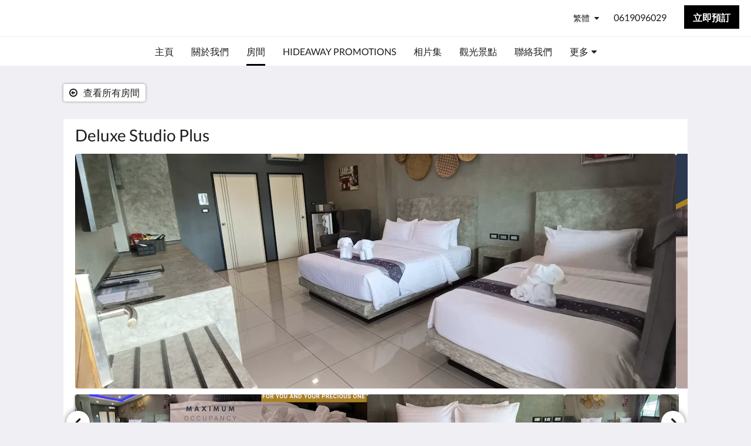

--- FILE ---
content_type: text/html
request_url: https://www.hideawaybanchang.com/tw/rooms/deluxe-studio-plus.html
body_size: 12001
content:
<!doctype html><html lang="tw" class="no-js"><head prefix="og: http://ogp.me/ns#"><meta charset="utf-8"><meta http-equiv="X-UA-Compatible" content="IE=edge"><meta name="viewport" content="width=device-width, initial-scale=1, maximum-scale=5"><link rel="icon" type="image/x-icon" href="//webbox-assets.siteminder.com/assets/images/favicon-home.ico"><title>Deluxe Studio Plus | Hideaway Resort - Ban Chang</title><link rel="canonical" href="https://www.hideawaybanchang.com/tw/rooms/deluxe-studio-plus.html"><link rel="alternate" hreflang="tw" href="https://www.hideawaybanchang.com/tw/rooms/deluxe-studio-plus.html"><link rel="alternate" hreflang="en" href="https://www.hideawaybanchang.com/rooms/deluxe-studio-plus.html"><link rel="alternate" hreflang="th" href="https://www.hideawaybanchang.com/th/rooms/deluxe-studio-plus.html"><meta name="robots" content="index, follow"><meta name="author" content="Hideaway Resort - Ban Chang"><meta name="description" content=""><meta property="og:title" content="Rooms"><meta property="og:type" content="website"><meta name="og:description" content=""><meta name="og:site_name" content="www.hideawaybanchang.com"><meta name="og:locale" content="tw"><meta property="og:locale:alternate" content="en"><meta property="og:locale:alternate" content="th"><meta property="og:url" content="https://www.hideawaybanchang.com/tw/rooms/deluxe-studio-plus.html"><meta property="og:image" content=""><meta name="google-site-verification" content="G-ZXD8CMVWFY"><link rel="stylesheet" href="//webbox-assets.siteminder.com/assets/themes/css/themeAllycolorPalette1-fc1799fbb708f233ff7428a4e7cf177a.css"><script defer>window.smcv=window.smcv||{},window.smcv.fireWhenReady=function(n,e){var r,c=0,i=setInterval(function(){try{20===++c&&(console.warn(n+" failed indefinitely. "),clearInterval(i)),r=n.split(".").reduce(function(n,e){return n[e]},window)}catch(e){console.info("retrying..."+c+" "+n)}void 0!==r&&(e(),clearInterval(i))},500)};</script><script>
    window.propertyId= "458c0364-38b3-438c-97bc-4b8acf54a143";
</script><script>(function(w,d,s,l,i){w[l]=w[l]||[];w[l].push({'gtm.start':
            new Date().getTime(),event:'gtm.js'});var f=d.getElementsByTagName(s)[0],
        j=d.createElement(s),dl=l!='dataLayer'?'&l='+l:'';j.async=true;j.src=
        'https://www.googletagmanager.com/gtm.js?id='+i+dl;f.parentNode.insertBefore(j,f);
    })(window,document,'script','dataLayer','GTM-WD6VSBF');</script><link rel="stylesheet" type="text/css" href="//cdn.jsdelivr.net/npm/swiper@4.0.7/dist/css/swiper.min.css"><link rel="stylesheet" type="text/css" href="//cdn.jsdelivr.net/npm/photoswipe@4.1.2/dist/photoswipe.css"><link rel="stylesheet" type="text/css" href="//cdn.jsdelivr.net/npm/photoswipe@4.1.2/dist/default-skin/default-skin.css"><link rel="stylesheet" href="https://unpkg.com/leaflet@1.3.1/dist/leaflet.css" integrity="sha512-Rksm5RenBEKSKFjgI3a41vrjkw4EVPlJ3+OiI65vTjIdo9brlAacEuKOiQ5OFh7cOI1bkDwLqdLw3Zg0cRJAAQ==" crossorigin=""><script src="https://unpkg.com/leaflet@1.3.1/dist/leaflet.js" integrity="sha512-/Nsx9X4HebavoBvEBuyp3I7od5tA0UzAxs+j83KgC8PU0kgB4XiK4Lfe4y4cgBtaRJQEIFCW+oC506aPT2L1zw==" crossorigin="" async></script><script type="application/ld+json">{"@context": "http://schema.org","@type": ["HotelRoom", "Product"],"name": "Deluxe Studio Plus","url": "https://www.hideawaybanchang.com/tw/rooms/deluxe-studio-plus.html","description": "Located on the Ground Floor And&nbsp;2nd floor.Our Standard Secondary Room Category Offers Plenty of Modern Loft&nbsp;Living within a Chic Combination of Artisan Concrete and Locally Sourced Natural Basketry Décor making for a Unique and Modern setting. A King Size Bed, a Single Bed,&nbsp;Working Station with Sufficient Power Outlets, Outdoor Wash-up Area, Rain Shower and Complete Bathroom and Room Amenities provide a Cool and Relaxing Atmosphere to help you settle in and Enjoy all the Creative Details.1 Queen&nbsp;Bed, With One Single Bed131.2-sq-foot soundproofed room, furnished balcony.&nbsp;Internet&nbsp;- Free WiFiEntertainment&nbsp;- 50-inch LED TV, cable channels.Food &amp; Drink&nbsp;- Refrigerator, minibar, electric kettle, and 24-hour room serviceSleep&nbsp;- Premium bedding and blackout drapes/curtainsBathroom&nbsp;-&nbsp; Separate shower, bathrobes, and slippers available on request.Practical&nbsp;- Modern-Comfortable Armchair, Safety box, and desk; free cribs/baby cot&nbsp;available on requestComfort&nbsp;- Air conditioning and daily housekeepingAccessibility&nbsp;- Public area disability toilet, Wheelchair accessible.Non-Smoking in room, Smoking allowed for Balcony And Foyer for inside building only.Connecting/adjoining rooms can be requested, subject to availability","brand": {"@type" : "http://schema.org/Brand","name": "Hideaway Resort - Ban Chang"},"amenityFeature": [{"@type" : "LocationFeatureSpecification", "value": "True", "name": "浴室"},{"@type" : "LocationFeatureSpecification", "value": "True", "name": "寬頻網路存取"},{"@type" : "LocationFeatureSpecification", "value": "True", "name": "每日客房服務"},{"@type" : "LocationFeatureSpecification", "value": "True", "name": "冰箱 - 大型"},{"@type" : "LocationFeatureSpecification", "value": "True", "name": "吹風機"},{"@type" : "LocationFeatureSpecification", "value": "True", "name": "大床"},{"@type" : "LocationFeatureSpecification", "value": "True", "name": "房內保險箱"},{"@type" : "LocationFeatureSpecification", "value": "True", "name": "客房服務"},{"@type" : "LocationFeatureSpecification", "value": "True", "name": "單人床"},{"@type" : "LocationFeatureSpecification", "value": "True", "name": "茶/咖啡機"},{"@type" : "LocationFeatureSpecification", "value": "True", "name": "景觀"},{"@type" : "LocationFeatureSpecification", "value": "True", "name": "無線網路"},{"@type" : "LocationFeatureSpecification", "value": "True", "name": "禁菸"},{"@type" : "LocationFeatureSpecification", "value": "True", "name": "電視"},{"@type" : "LocationFeatureSpecification", "value": "True", "name": "陽台"},{"@type" : "LocationFeatureSpecification", "value": "True", "name": "提供帆布床"}]}</script><script type="application/ld+json">{"@context": "http://schema.org","@type": "Hotel","description": " - ","hasMap": "https://maps.googleapis.com/maps/api/staticmap?zoom=15&center=12.72341180,101.05913270&size=1600x1200&sensor=false&markers=color:blue%7c12.72341180,101.05913270","address": {"@type": "PostalAddress","addressLocality": "Banchang","addressRegion": "Rayong","postalCode": "21130","streetAddress": "104/73, Tessabarn 44 St., Moo 5, Banchang Sub district","addressCountry": "Thailand"},"geo": {"@type": "GeoCoordinates","latitude": 12.72341180,"longitude": 101.05913270},"telephone": "0619096029","url": "https://www.hideawaybanchang.com","name": "Hideaway Resort - Ban Chang","photo": "https://webbox.imgix.net/images/mlkmjeldfylumofm/80fb45f1-bfdb-491a-b082-9148de3e5d9a.jpg","image": "https://webbox.imgix.net/images/mlkmjeldfylumofm/80fb45f1-bfdb-491a-b082-9148de3e5d9a.jpg"}</script></head><body class="no_logo themeAlly colorPalette1 typography1 buttonStyle2 page-room lang-zh-Hant"><header class="navbar navbar-fixed-top navbar-main"><nav class="menu_button"><a href="#" id="menubutton" type="button" class="navbar-toggle" aria-haspopup="true" aria-controls="hamburgerMenu"><span class="sr-only">Toggle navigation</span><span class="icon-bar"></span><span class="icon-bar"></span><span class="icon-bar"></span></a><ul id="hamburgerMenu" role="menu" aria-labelledby="menubutton"><li role="presentation" class="menuitem-language-switcher"><a type="menuitem" class="btn-language-switcher" id="languageSwitcher-b76ec2ddc974484eb546467e3ce5bc7c" aria-haspopup="true" aria-controls="languageMenu-b76ec2ddc974484eb546467e3ce5bc7c"><span aria-labelledby="languageSwitcher-b76ec2ddc974484eb546467e3ce5bc7c" class="pull-left btn-language-switcher_label"><span class="languageCode">繁體</span></span></a><select name="ddlLanguages" id="ddlLanguages-b76ec2ddc974484eb546467e3ce5bc7c" class="languages-native-dropdown" onchange="switchLanguage(this)"><option value="/tw/rooms/deluxe-studio-plus.html" selected>繁體</option><option value="/rooms/deluxe-studio-plus.html">English</option><option value="/th/rooms/deluxe-studio-plus.html">ไทย</option></select><ul id="languageMenu-b76ec2ddc974484eb546467e3ce5bc7c" class="dropdown-menu language-dropdown-menu" aria-labelledby="languageSwitcher"><li class="language-dropdown-menu__item"><a class="language-dropdown-menu__item-link current" hreflang="zh-Hant" href="/tw/rooms/deluxe-studio-plus.html"><span class="language-label">繁體</span></a></li><li class="language-dropdown-menu__item"><a class="language-dropdown-menu__item-link " hreflang="en" href="/rooms/deluxe-studio-plus.html"><span class="language-label">English</span></a></li><li class="language-dropdown-menu__item"><a class="language-dropdown-menu__item-link " hreflang="th" href="/th/rooms/deluxe-studio-plus.html"><span class="language-label">ไทย</span></a></li></ul></li><li role="presentation" class=" "><a role="menuitem" tabindex="0" href="/tw/index.html"><span tabindex="-1">主頁</span></a></li><li role="presentation" class=" "><a role="menuitem" tabindex="0" href="/tw/about-us.html"><span tabindex="-1">關於我們</span></a></li><li role="presentation" class=" active"><a role="menuitem" tabindex="0" href="/tw/rooms.html"><span tabindex="-1">房間</span></a></li><li role="presentation" class=" "><a role="menuitem" tabindex="0" href="/tw/hideaway-promotions.html"><span tabindex="-1">Hideaway Promotions</span></a></li><li role="presentation" class=" "><a role="menuitem" tabindex="0" href="/tw/gallery.html"><span tabindex="-1">相片集</span></a></li><li role="presentation" class="hidden-md "><a role="menuitem" tabindex="0" href="/tw/attractions.html"><span tabindex="-1">觀光景點</span></a></li><li role="presentation" class="hidden-md "><a role="menuitem" tabindex="0" href="/tw/contact-us.html"><span tabindex="-1">聯絡我們</span></a></li><li role="presentation" class="hidden-md hidden-lg "><a role="menuitem" tabindex="0" href="/tw/literature-downloads.html"><span tabindex="-1">Literature Downloads</span></a></li><li role="presentation" class="hidden-md hidden-lg "><a role="menuitem" tabindex="0" href="/tw/terms-and-conditions.html"><span tabindex="-1">Terms and Conditions</span></a></li><li class="more-link visible-md visible-md visible-md visible-lg visible-md visible-lg"><a href="#" role="menuitem" aria-haspopup="true" aria-expanded="false" tabindex="0"><span tabindex="-1"> 更多 <i class="fa fa-caret-down" aria-hidden="true"></i></span></a><ul role="menu" aria-label="更多"><li role="presentation" class="visible-md "><a role="menuitem" tabindex="0" href="/tw/attractions.html"><span tabindex="-1">觀光景點</span></a></li><li role="presentation" class="visible-md "><a role="menuitem" tabindex="0" href="/tw/contact-us.html"><span tabindex="-1">聯絡我們</span></a></li><li role="presentation" class="visible-md visible-lg "><a role="menuitem" tabindex="0" href="/tw/literature-downloads.html"><span tabindex="-1">Literature Downloads</span></a></li><li role="presentation" class="visible-md visible-lg "><a role="menuitem" tabindex="0" href="/tw/terms-and-conditions.html"><span tabindex="-1">Terms and Conditions</span></a></li></ul></li></ul></nav><div class="navbar-right"><div class="dropdown language-switcher-wrapper"><button type="button" class="btn-language-switcher" id="languageSwitcher-c9a8a982204c4aeeb3bff9121c20feb9" data-toggle="dropdown" aria-haspopup="true" aria-controls="languageMenu-c9a8a982204c4aeeb3bff9121c20feb9" tabindex="0"><span tabindex="-1"><span aria-labelledby="languageSwitcher-c9a8a982204c4aeeb3bff9121c20feb9" aria-label="繁體" class="pull-left btn-language-switcher_label"><span class="languageCode">繁體</span></span></span></button><select name="ddlLanguages" id="ddlLanguages-c9a8a982204c4aeeb3bff9121c20feb9" class="languages-native-dropdown" onchange="switchLanguage(this)"><option value="/tw/rooms/deluxe-studio-plus.html" selected>繁體</option><option value="/rooms/deluxe-studio-plus.html">English</option><option value="/th/rooms/deluxe-studio-plus.html">ไทย</option></select><ul id="languageMenu-c9a8a982204c4aeeb3bff9121c20feb9" class="dropdown-menu language-dropdown-menu" aria-labelledby="languageSwitcher"><li class="language-dropdown-menu__item"><a class="language-dropdown-menu__item-link current" hreflang="zh-Hant" href="/tw/rooms/deluxe-studio-plus.html"><span class="language-label">繁體</span></a></li><li class="language-dropdown-menu__item"><a class="language-dropdown-menu__item-link " hreflang="en" href="/rooms/deluxe-studio-plus.html"><span class="language-label">English</span></a></li><li class="language-dropdown-menu__item"><a class="language-dropdown-menu__item-link " hreflang="th" href="/th/rooms/deluxe-studio-plus.html"><span class="language-label">ไทย</span></a></li></ul></div><a href="tel:0619096029" class="btn header-contact--btn visible-xs visible-md" tabindex="0" aria-label="聯絡我們: 0619096029"><span tabindex="-1"><span class="fa fa-phone hidden-lg"></span></span></a><a href="tel:0619096029" class="btn header-contact--link hidden-xs hidden-md" tabindex="0"><span tabindex="-1"> 0619096029 </span></a><div role="dialog" id="contactModal" aria-labelledby="contactModalLabel" aria-modal="true" class="hidden"><div class="modal-header"><button class="close" aria-label="Close" onclick="closeDialog(this)" tabindex="0"><span tabindex="-1"><i class="fa fa-close" aria-hidden="true"></i></span></button><h2 id="contactModalLabel">聯絡我們</h2></div><div class="modal-body"><div class="modal-body_number"><h3 class="modal-body_label">電話號碼 1</h3><a href="tel:0619096029" class="modal-body_link">0619096029</a></div></div></div><form class="booking-button-form text-center" target="_blank" action="https://app-apac.thebookingbutton.com/properties/thehideawayresortbanchangdirect" method="GET" autocomplete="off"><input type="hidden" name="locale" value="zh-TW"><input type="hidden" name="referrer" value="canvas"><button type="submit" class="btn btn-primary navbar-btn navbar-booking-btn " tabindex="0"><span tabindex="-1">立即預訂</span></button></form></div></header><a href="#afterNavAnchor" data-scroll class="skip-link">跳過導航</a><nav class="navbar-links"><ul id="menubar" role="menubar"><li role="presentation" class=" "><a role="menuitem" tabindex="0" href="/tw/index.html"><span tabindex="-1">主頁</span></a></li><li role="presentation" class=" "><a role="menuitem" tabindex="0" href="/tw/about-us.html"><span tabindex="-1">關於我們</span></a></li><li role="presentation" class=" active"><a role="menuitem" tabindex="0" href="/tw/rooms.html"><span tabindex="-1">房間</span></a></li><li role="presentation" class=" "><a role="menuitem" tabindex="0" href="/tw/hideaway-promotions.html"><span tabindex="-1">Hideaway Promotions</span></a></li><li role="presentation" class=" "><a role="menuitem" tabindex="0" href="/tw/gallery.html"><span tabindex="-1">相片集</span></a></li><li role="presentation" class="hidden-md "><a role="menuitem" tabindex="0" href="/tw/attractions.html"><span tabindex="-1">觀光景點</span></a></li><li role="presentation" class="hidden-md "><a role="menuitem" tabindex="0" href="/tw/contact-us.html"><span tabindex="-1">聯絡我們</span></a></li><li role="presentation" class="hidden-md hidden-lg "><a role="menuitem" tabindex="0" href="/tw/literature-downloads.html"><span tabindex="-1">Literature Downloads</span></a></li><li role="presentation" class="hidden-md hidden-lg "><a role="menuitem" tabindex="0" href="/tw/terms-and-conditions.html"><span tabindex="-1">Terms and Conditions</span></a></li><li class="more-link visible-md visible-md visible-md visible-lg visible-md visible-lg"><a href="#" role="menuitem" aria-haspopup="true" aria-expanded="false" tabindex="0"><span tabindex="-1"> 更多 <i class="fa fa-caret-down" aria-hidden="true"></i></span></a><ul role="menu" aria-label="更多"><li role="presentation" class="visible-md "><a role="menuitem" tabindex="0" href="/tw/attractions.html"><span tabindex="-1">觀光景點</span></a></li><li role="presentation" class="visible-md "><a role="menuitem" tabindex="0" href="/tw/contact-us.html"><span tabindex="-1">聯絡我們</span></a></li><li role="presentation" class="visible-md visible-lg "><a role="menuitem" tabindex="0" href="/tw/literature-downloads.html"><span tabindex="-1">Literature Downloads</span></a></li><li role="presentation" class="visible-md visible-lg "><a role="menuitem" tabindex="0" href="/tw/terms-and-conditions.html"><span tabindex="-1">Terms and Conditions</span></a></li></ul></li></ul></nav><div id="afterNavAnchor" class="skip-to" tabindex="-1"></div><main><div id="content"><article class="standard-page room-types-page"><header class="header"><h1 class="page-header"><span class="page-header_title">Deluxe Studio Plus</span><a href="/tw/rooms.html" class="backlink"><i class="fa fa-angle-left visible-xs" aria-label="查看所有房間"></i><i class="fa fa-arrow-circle-o-left hidden-xs" aria-hidden="true"></i><span class="hidden-xs">查看所有房間</span></a></h1></header><div class="container container--white"><section class="full-width"><span class="vh visible-xs">以下是浮動切換檢視。請向左或向右滑動，或點擊「下一個」和「上一個」按鈕，即可查看影像。</span><span class="vh hidden-xs">以下是浮動切換檢視。請點擊「下一個」和「上一個」按鈕，即可查看影像。</span><a href="#afterGalleryAnchor" data-scroll class="skip-link">跳過相片集</a><div class="thumbsGallery"><div class="swiper-controls"><button class="swiper-button-prev" aria-label="上一個" tabindex="0"><i class="fa fa-chevron-left" aria-hidden="true" tabindex="-1"></i></button><button class="swiper-button-next" aria-label="下一個" tabindex="0"><i class="fa fa-chevron-right" aria-hidden="true" tabindex="-1"></i></button></div><div class="swiper-container gallery-top"><ul class="swiper-wrapper"><li class="swiper-slide"><a title="click to zoom-in" href="//webbox.imgix.net/images/mlkmjeldfylumofm/80fb45f1-bfdb-491a-b082-9148de3e5d9a.jpg?auto=format,compress&amp;fit=crop&amp;crop=entropy" data-meta="//webbox.imgix.net/images/mlkmjeldfylumofm/80fb45f1-bfdb-491a-b082-9148de3e5d9a.jpg?fm=json"><picture class="card-image card-image--room"><source media="(max-width: 425px)" data-srcset="//webbox.imgix.net/images/mlkmjeldfylumofm/80fb45f1-bfdb-491a-b082-9148de3e5d9a.jpg?auto=format,compress&amp;fit=crop&amp;crop=entropy&amp;w=385&amp;h=218&amp;q=55 1x, //webbox.imgix.net/images/mlkmjeldfylumofm/80fb45f1-bfdb-491a-b082-9148de3e5d9a.jpg?auto=format,compress&amp;fit=crop&amp;crop=entropy&amp;w=385&amp;h=218&amp;dpr=2&amp;q=20 2x"><source media="(min-width: 426px) and (max-width:767px)" data-srcset="//webbox.imgix.net/images/mlkmjeldfylumofm/80fb45f1-bfdb-491a-b082-9148de3e5d9a.jpg?auto=format,compress&amp;fit=crop&amp;crop=entropy&amp;w=712&amp;h=420&amp;q=55 1x, //webbox.imgix.net/images/mlkmjeldfylumofm/80fb45f1-bfdb-491a-b082-9148de3e5d9a.jpg?auto=format,compress&amp;fit=crop&amp;crop=entropy&amp;w=712&amp;h=420&amp;dpr=2&amp;q=20 2x"><source media="(min-width: 768px)" data-srcset="//webbox.imgix.net/images/mlkmjeldfylumofm/80fb45f1-bfdb-491a-b082-9148de3e5d9a.jpg?auto=format,compress&amp;fit=crop&amp;crop=entropy&amp;w=1024&amp;h=400&amp;q=55 1x, //webbox.imgix.net/images/mlkmjeldfylumofm/80fb45f1-bfdb-491a-b082-9148de3e5d9a.jpg?auto=format,compress&amp;fit=crop&amp;crop=entropy&amp;w=1024&amp;h=400&amp;dpr=2&amp;q=20 2x"><img src="[data-uri]" class="lazyload full-width" alt=""></picture></a></li><li class="swiper-slide"><a title="click to zoom-in" href="//webbox.imgix.net/images/mlkmjeldfylumofm/98a89d76-c02e-48b9-91f4-772f5ddbff67.jpg?auto=format,compress&amp;fit=crop&amp;crop=entropy" data-meta="//webbox.imgix.net/images/mlkmjeldfylumofm/98a89d76-c02e-48b9-91f4-772f5ddbff67.jpg?fm=json"><picture class="card-image card-image--room"><source media="(max-width: 425px)" data-srcset="//webbox.imgix.net/images/mlkmjeldfylumofm/98a89d76-c02e-48b9-91f4-772f5ddbff67.jpg?auto=format,compress&amp;fit=crop&amp;crop=entropy&amp;w=385&amp;h=218&amp;q=55 1x, //webbox.imgix.net/images/mlkmjeldfylumofm/98a89d76-c02e-48b9-91f4-772f5ddbff67.jpg?auto=format,compress&amp;fit=crop&amp;crop=entropy&amp;w=385&amp;h=218&amp;dpr=2&amp;q=20 2x"><source media="(min-width: 426px) and (max-width:767px)" data-srcset="//webbox.imgix.net/images/mlkmjeldfylumofm/98a89d76-c02e-48b9-91f4-772f5ddbff67.jpg?auto=format,compress&amp;fit=crop&amp;crop=entropy&amp;w=712&amp;h=420&amp;q=55 1x, //webbox.imgix.net/images/mlkmjeldfylumofm/98a89d76-c02e-48b9-91f4-772f5ddbff67.jpg?auto=format,compress&amp;fit=crop&amp;crop=entropy&amp;w=712&amp;h=420&amp;dpr=2&amp;q=20 2x"><source media="(min-width: 768px)" data-srcset="//webbox.imgix.net/images/mlkmjeldfylumofm/98a89d76-c02e-48b9-91f4-772f5ddbff67.jpg?auto=format,compress&amp;fit=crop&amp;crop=entropy&amp;w=1024&amp;h=400&amp;q=55 1x, //webbox.imgix.net/images/mlkmjeldfylumofm/98a89d76-c02e-48b9-91f4-772f5ddbff67.jpg?auto=format,compress&amp;fit=crop&amp;crop=entropy&amp;w=1024&amp;h=400&amp;dpr=2&amp;q=20 2x"><img src="[data-uri]" class="lazyload full-width" alt=""></picture></a></li><li class="swiper-slide"><a title="click to zoom-in" href="//webbox.imgix.net/images/mlkmjeldfylumofm/61aadecf-93d8-4ee7-a6db-8eb0c87375fa.jpg?auto=format,compress&amp;fit=crop&amp;crop=entropy" data-meta="//webbox.imgix.net/images/mlkmjeldfylumofm/61aadecf-93d8-4ee7-a6db-8eb0c87375fa.jpg?fm=json"><picture class="card-image card-image--room"><source media="(max-width: 425px)" data-srcset="//webbox.imgix.net/images/mlkmjeldfylumofm/61aadecf-93d8-4ee7-a6db-8eb0c87375fa.jpg?auto=format,compress&amp;fit=crop&amp;crop=entropy&amp;w=385&amp;h=218&amp;q=55 1x, //webbox.imgix.net/images/mlkmjeldfylumofm/61aadecf-93d8-4ee7-a6db-8eb0c87375fa.jpg?auto=format,compress&amp;fit=crop&amp;crop=entropy&amp;w=385&amp;h=218&amp;dpr=2&amp;q=20 2x"><source media="(min-width: 426px) and (max-width:767px)" data-srcset="//webbox.imgix.net/images/mlkmjeldfylumofm/61aadecf-93d8-4ee7-a6db-8eb0c87375fa.jpg?auto=format,compress&amp;fit=crop&amp;crop=entropy&amp;w=712&amp;h=420&amp;q=55 1x, //webbox.imgix.net/images/mlkmjeldfylumofm/61aadecf-93d8-4ee7-a6db-8eb0c87375fa.jpg?auto=format,compress&amp;fit=crop&amp;crop=entropy&amp;w=712&amp;h=420&amp;dpr=2&amp;q=20 2x"><source media="(min-width: 768px)" data-srcset="//webbox.imgix.net/images/mlkmjeldfylumofm/61aadecf-93d8-4ee7-a6db-8eb0c87375fa.jpg?auto=format,compress&amp;fit=crop&amp;crop=entropy&amp;w=1024&amp;h=400&amp;q=55 1x, //webbox.imgix.net/images/mlkmjeldfylumofm/61aadecf-93d8-4ee7-a6db-8eb0c87375fa.jpg?auto=format,compress&amp;fit=crop&amp;crop=entropy&amp;w=1024&amp;h=400&amp;dpr=2&amp;q=20 2x"><img src="[data-uri]" class="lazyload full-width" alt=""></picture></a></li><li class="swiper-slide"><a title="click to zoom-in" href="//webbox.imgix.net/images/mlkmjeldfylumofm/b433c926-e1c0-459b-b184-3130058a49e7.jpg?auto=format,compress&amp;fit=crop&amp;crop=entropy" data-meta="//webbox.imgix.net/images/mlkmjeldfylumofm/b433c926-e1c0-459b-b184-3130058a49e7.jpg?fm=json"><picture class="card-image card-image--room"><source media="(max-width: 425px)" data-srcset="//webbox.imgix.net/images/mlkmjeldfylumofm/b433c926-e1c0-459b-b184-3130058a49e7.jpg?auto=format,compress&amp;fit=crop&amp;crop=entropy&amp;w=385&amp;h=218&amp;q=55 1x, //webbox.imgix.net/images/mlkmjeldfylumofm/b433c926-e1c0-459b-b184-3130058a49e7.jpg?auto=format,compress&amp;fit=crop&amp;crop=entropy&amp;w=385&amp;h=218&amp;dpr=2&amp;q=20 2x"><source media="(min-width: 426px) and (max-width:767px)" data-srcset="//webbox.imgix.net/images/mlkmjeldfylumofm/b433c926-e1c0-459b-b184-3130058a49e7.jpg?auto=format,compress&amp;fit=crop&amp;crop=entropy&amp;w=712&amp;h=420&amp;q=55 1x, //webbox.imgix.net/images/mlkmjeldfylumofm/b433c926-e1c0-459b-b184-3130058a49e7.jpg?auto=format,compress&amp;fit=crop&amp;crop=entropy&amp;w=712&amp;h=420&amp;dpr=2&amp;q=20 2x"><source media="(min-width: 768px)" data-srcset="//webbox.imgix.net/images/mlkmjeldfylumofm/b433c926-e1c0-459b-b184-3130058a49e7.jpg?auto=format,compress&amp;fit=crop&amp;crop=entropy&amp;w=1024&amp;h=400&amp;q=55 1x, //webbox.imgix.net/images/mlkmjeldfylumofm/b433c926-e1c0-459b-b184-3130058a49e7.jpg?auto=format,compress&amp;fit=crop&amp;crop=entropy&amp;w=1024&amp;h=400&amp;dpr=2&amp;q=20 2x"><img src="[data-uri]" class="lazyload full-width" alt=""></picture></a></li><li class="swiper-slide"><a title="click to zoom-in" href="//webbox.imgix.net/images/mlkmjeldfylumofm/62eae3dc-dd68-4abb-9625-f610833409bd.jpg?auto=format,compress&amp;fit=crop&amp;crop=entropy" data-meta="//webbox.imgix.net/images/mlkmjeldfylumofm/62eae3dc-dd68-4abb-9625-f610833409bd.jpg?fm=json"><picture class="card-image card-image--room"><source media="(max-width: 425px)" data-srcset="//webbox.imgix.net/images/mlkmjeldfylumofm/62eae3dc-dd68-4abb-9625-f610833409bd.jpg?auto=format,compress&amp;fit=crop&amp;crop=entropy&amp;w=385&amp;h=218&amp;q=55 1x, //webbox.imgix.net/images/mlkmjeldfylumofm/62eae3dc-dd68-4abb-9625-f610833409bd.jpg?auto=format,compress&amp;fit=crop&amp;crop=entropy&amp;w=385&amp;h=218&amp;dpr=2&amp;q=20 2x"><source media="(min-width: 426px) and (max-width:767px)" data-srcset="//webbox.imgix.net/images/mlkmjeldfylumofm/62eae3dc-dd68-4abb-9625-f610833409bd.jpg?auto=format,compress&amp;fit=crop&amp;crop=entropy&amp;w=712&amp;h=420&amp;q=55 1x, //webbox.imgix.net/images/mlkmjeldfylumofm/62eae3dc-dd68-4abb-9625-f610833409bd.jpg?auto=format,compress&amp;fit=crop&amp;crop=entropy&amp;w=712&amp;h=420&amp;dpr=2&amp;q=20 2x"><source media="(min-width: 768px)" data-srcset="//webbox.imgix.net/images/mlkmjeldfylumofm/62eae3dc-dd68-4abb-9625-f610833409bd.jpg?auto=format,compress&amp;fit=crop&amp;crop=entropy&amp;w=1024&amp;h=400&amp;q=55 1x, //webbox.imgix.net/images/mlkmjeldfylumofm/62eae3dc-dd68-4abb-9625-f610833409bd.jpg?auto=format,compress&amp;fit=crop&amp;crop=entropy&amp;w=1024&amp;h=400&amp;dpr=2&amp;q=20 2x"><img src="[data-uri]" class="lazyload full-width" alt=""></picture></a></li></ul></div><div class="swiper-container gallery-thumbs"><ul class="swiper-wrapper"><li class="swiper-slide "><a title="click to zoom-in" href="//webbox.imgix.net/images/mlkmjeldfylumofm/80fb45f1-bfdb-491a-b082-9148de3e5d9a.jpg?auto=format,compress&amp;fit=crop&amp;crop=entropy" data-meta="//webbox.imgix.net/images/mlkmjeldfylumofm/80fb45f1-bfdb-491a-b082-9148de3e5d9a.jpg?fm=json"><picture class="card-image card-image--room"><source media="(max-width: 767px)" data-srcset="//webbox.imgix.net/images/mlkmjeldfylumofm/80fb45f1-bfdb-491a-b082-9148de3e5d9a.jpg?auto=format,compress&amp;fit=crop&amp;crop=entropy&amp;w=59&amp;h=59&amp;q=55 1x, //webbox.imgix.net/images/mlkmjeldfylumofm/80fb45f1-bfdb-491a-b082-9148de3e5d9a.jpg?auto=format,compress&amp;fit=crop&amp;crop=entropy&amp;w=59&amp;h=59&amp;dpr=2&amp;q=20 2x"><source media="(min-width: 768px) and (max-width:1023px)" data-srcset="//webbox.imgix.net/images/mlkmjeldfylumofm/80fb45f1-bfdb-491a-b082-9148de3e5d9a.jpg?auto=format,compress&amp;fit=crop&amp;crop=entropy&amp;w=120&amp;h=75&amp;q=55 1x, //webbox.imgix.net/images/mlkmjeldfylumofm/80fb45f1-bfdb-491a-b082-9148de3e5d9a.jpg?auto=format,compress&amp;fit=crop&amp;crop=entropy&amp;w=120&amp;h=75&amp;dpr=2&amp;q=20 2x"><source media="(min-width: 1024px)" data-srcset="//webbox.imgix.net/images/mlkmjeldfylumofm/80fb45f1-bfdb-491a-b082-9148de3e5d9a.jpg?auto=format,compress&amp;fit=crop&amp;crop=entropy&amp;w=162&amp;h=100&amp;q=55 1x, //webbox.imgix.net/images/mlkmjeldfylumofm/80fb45f1-bfdb-491a-b082-9148de3e5d9a.jpg?auto=format,compress&amp;fit=crop&amp;crop=entropy&amp;w=162&amp;h=100&amp;dpr=2&amp;q=20 2x"><img src="[data-uri]" class="lazyload" alt=""></picture></a></li><li class="swiper-slide swiper-slide--wide"><a title="click to zoom-in" href="//webbox.imgix.net/images/mlkmjeldfylumofm/98a89d76-c02e-48b9-91f4-772f5ddbff67.jpg?auto=format,compress&amp;fit=crop&amp;crop=entropy" data-meta="//webbox.imgix.net/images/mlkmjeldfylumofm/98a89d76-c02e-48b9-91f4-772f5ddbff67.jpg?fm=json"><picture class="card-image card-image--room"><source media="(max-width: 767px)" data-srcset="//webbox.imgix.net/images/mlkmjeldfylumofm/98a89d76-c02e-48b9-91f4-772f5ddbff67.jpg?auto=format,compress&amp;fit=crop&amp;crop=entropy&amp;w=59&amp;h=59&amp;q=55 1x, //webbox.imgix.net/images/mlkmjeldfylumofm/98a89d76-c02e-48b9-91f4-772f5ddbff67.jpg?auto=format,compress&amp;fit=crop&amp;crop=entropy&amp;w=59&amp;h=59&amp;dpr=2&amp;q=20 2x"><source media="(min-width: 768px) and (max-width:1023px)" data-srcset="//webbox.imgix.net/images/mlkmjeldfylumofm/98a89d76-c02e-48b9-91f4-772f5ddbff67.jpg?auto=format,compress&amp;fit=crop&amp;crop=entropy&amp;w=200&amp;h=75&amp;q=55 1x, //webbox.imgix.net/images/mlkmjeldfylumofm/98a89d76-c02e-48b9-91f4-772f5ddbff67.jpg?auto=format,compress&amp;fit=crop&amp;crop=entropy&amp;w=200&amp;h=75&amp;dpr=2&amp;q=20 2x"><source media="(min-width: 1024px)" data-srcset="//webbox.imgix.net/images/mlkmjeldfylumofm/98a89d76-c02e-48b9-91f4-772f5ddbff67.jpg?auto=format,compress&amp;fit=crop&amp;crop=entropy&amp;w=336&amp;h=100&amp;q=55 1x, //webbox.imgix.net/images/mlkmjeldfylumofm/98a89d76-c02e-48b9-91f4-772f5ddbff67.jpg?auto=format,compress&amp;fit=crop&amp;crop=entropy&amp;w=336&amp;h=100&amp;dpr=2&amp;q=20 2x"><img src="[data-uri]" class="lazyload" alt=""></picture></a></li><li class="swiper-slide swiper-slide--wide"><a title="click to zoom-in" href="//webbox.imgix.net/images/mlkmjeldfylumofm/61aadecf-93d8-4ee7-a6db-8eb0c87375fa.jpg?auto=format,compress&amp;fit=crop&amp;crop=entropy" data-meta="//webbox.imgix.net/images/mlkmjeldfylumofm/61aadecf-93d8-4ee7-a6db-8eb0c87375fa.jpg?fm=json"><picture class="card-image card-image--room"><source media="(max-width: 767px)" data-srcset="//webbox.imgix.net/images/mlkmjeldfylumofm/61aadecf-93d8-4ee7-a6db-8eb0c87375fa.jpg?auto=format,compress&amp;fit=crop&amp;crop=entropy&amp;w=59&amp;h=59&amp;q=55 1x, //webbox.imgix.net/images/mlkmjeldfylumofm/61aadecf-93d8-4ee7-a6db-8eb0c87375fa.jpg?auto=format,compress&amp;fit=crop&amp;crop=entropy&amp;w=59&amp;h=59&amp;dpr=2&amp;q=20 2x"><source media="(min-width: 768px) and (max-width:1023px)" data-srcset="//webbox.imgix.net/images/mlkmjeldfylumofm/61aadecf-93d8-4ee7-a6db-8eb0c87375fa.jpg?auto=format,compress&amp;fit=crop&amp;crop=entropy&amp;w=200&amp;h=75&amp;q=55 1x, //webbox.imgix.net/images/mlkmjeldfylumofm/61aadecf-93d8-4ee7-a6db-8eb0c87375fa.jpg?auto=format,compress&amp;fit=crop&amp;crop=entropy&amp;w=200&amp;h=75&amp;dpr=2&amp;q=20 2x"><source media="(min-width: 1024px)" data-srcset="//webbox.imgix.net/images/mlkmjeldfylumofm/61aadecf-93d8-4ee7-a6db-8eb0c87375fa.jpg?auto=format,compress&amp;fit=crop&amp;crop=entropy&amp;w=336&amp;h=100&amp;q=55 1x, //webbox.imgix.net/images/mlkmjeldfylumofm/61aadecf-93d8-4ee7-a6db-8eb0c87375fa.jpg?auto=format,compress&amp;fit=crop&amp;crop=entropy&amp;w=336&amp;h=100&amp;dpr=2&amp;q=20 2x"><img src="[data-uri]" class="lazyload" alt=""></picture></a></li><li class="swiper-slide "><a title="click to zoom-in" href="//webbox.imgix.net/images/mlkmjeldfylumofm/b433c926-e1c0-459b-b184-3130058a49e7.jpg?auto=format,compress&amp;fit=crop&amp;crop=entropy" data-meta="//webbox.imgix.net/images/mlkmjeldfylumofm/b433c926-e1c0-459b-b184-3130058a49e7.jpg?fm=json"><picture class="card-image card-image--room"><source media="(max-width: 767px)" data-srcset="//webbox.imgix.net/images/mlkmjeldfylumofm/b433c926-e1c0-459b-b184-3130058a49e7.jpg?auto=format,compress&amp;fit=crop&amp;crop=entropy&amp;w=59&amp;h=59&amp;q=55 1x, //webbox.imgix.net/images/mlkmjeldfylumofm/b433c926-e1c0-459b-b184-3130058a49e7.jpg?auto=format,compress&amp;fit=crop&amp;crop=entropy&amp;w=59&amp;h=59&amp;dpr=2&amp;q=20 2x"><source media="(min-width: 768px) and (max-width:1023px)" data-srcset="//webbox.imgix.net/images/mlkmjeldfylumofm/b433c926-e1c0-459b-b184-3130058a49e7.jpg?auto=format,compress&amp;fit=crop&amp;crop=entropy&amp;w=120&amp;h=75&amp;q=55 1x, //webbox.imgix.net/images/mlkmjeldfylumofm/b433c926-e1c0-459b-b184-3130058a49e7.jpg?auto=format,compress&amp;fit=crop&amp;crop=entropy&amp;w=120&amp;h=75&amp;dpr=2&amp;q=20 2x"><source media="(min-width: 1024px)" data-srcset="//webbox.imgix.net/images/mlkmjeldfylumofm/b433c926-e1c0-459b-b184-3130058a49e7.jpg?auto=format,compress&amp;fit=crop&amp;crop=entropy&amp;w=162&amp;h=100&amp;q=55 1x, //webbox.imgix.net/images/mlkmjeldfylumofm/b433c926-e1c0-459b-b184-3130058a49e7.jpg?auto=format,compress&amp;fit=crop&amp;crop=entropy&amp;w=162&amp;h=100&amp;dpr=2&amp;q=20 2x"><img src="[data-uri]" class="lazyload" alt=""></picture></a></li><li class="swiper-slide "><a title="click to zoom-in" href="//webbox.imgix.net/images/mlkmjeldfylumofm/62eae3dc-dd68-4abb-9625-f610833409bd.jpg?auto=format,compress&amp;fit=crop&amp;crop=entropy" data-meta="//webbox.imgix.net/images/mlkmjeldfylumofm/62eae3dc-dd68-4abb-9625-f610833409bd.jpg?fm=json"><picture class="card-image card-image--room"><source media="(max-width: 767px)" data-srcset="//webbox.imgix.net/images/mlkmjeldfylumofm/62eae3dc-dd68-4abb-9625-f610833409bd.jpg?auto=format,compress&amp;fit=crop&amp;crop=entropy&amp;w=59&amp;h=59&amp;q=55 1x, //webbox.imgix.net/images/mlkmjeldfylumofm/62eae3dc-dd68-4abb-9625-f610833409bd.jpg?auto=format,compress&amp;fit=crop&amp;crop=entropy&amp;w=59&amp;h=59&amp;dpr=2&amp;q=20 2x"><source media="(min-width: 768px) and (max-width:1023px)" data-srcset="//webbox.imgix.net/images/mlkmjeldfylumofm/62eae3dc-dd68-4abb-9625-f610833409bd.jpg?auto=format,compress&amp;fit=crop&amp;crop=entropy&amp;w=120&amp;h=75&amp;q=55 1x, //webbox.imgix.net/images/mlkmjeldfylumofm/62eae3dc-dd68-4abb-9625-f610833409bd.jpg?auto=format,compress&amp;fit=crop&amp;crop=entropy&amp;w=120&amp;h=75&amp;dpr=2&amp;q=20 2x"><source media="(min-width: 1024px)" data-srcset="//webbox.imgix.net/images/mlkmjeldfylumofm/62eae3dc-dd68-4abb-9625-f610833409bd.jpg?auto=format,compress&amp;fit=crop&amp;crop=entropy&amp;w=162&amp;h=100&amp;q=55 1x, //webbox.imgix.net/images/mlkmjeldfylumofm/62eae3dc-dd68-4abb-9625-f610833409bd.jpg?auto=format,compress&amp;fit=crop&amp;crop=entropy&amp;w=162&amp;h=100&amp;dpr=2&amp;q=20 2x"><img src="[data-uri]" class="lazyload" alt=""></picture></a></li></ul></div><div name="afterGalleryAnchor" class="skip-to" tabindex="-1" aria-label="相片集結束"></div></div></section><section id="amenities" class="full-width amenity-panel container"><header class="vh"> 設施 </header><ul class="amenities-list"><li class="amenities-list-item"><i class="amenity-icon amenity-icon-bath" aria-hidden="true"></i><span>浴室</span></li><li class="amenities-list-item"><i class="amenity-icon amenity-icon-broadband_internet_access" aria-hidden="true"></i><span>寬頻網路存取</span></li><li class="amenities-list-item"><i class="amenity-icon amenity-icon-daily_room_service" aria-hidden="true"></i><span>每日客房服務</span></li><li class="amenities-list-item"><i class="amenity-icon amenity-icon-fridge_fullsize" aria-hidden="true"></i><span>冰箱 - 大型</span></li><li class="amenities-list-item"><i class="amenity-icon amenity-icon-hairdryer" aria-hidden="true"></i><span>吹風機</span></li><li class="amenities-list-item"><i class="amenity-icon amenity-icon-king_bed" aria-hidden="true"></i><span>大床</span></li><li class="amenities-list-item"><i class="amenity-icon amenity-icon-room_safe" aria-hidden="true"></i><span>房內保險箱</span></li><li class="amenities-list-item"><i class="amenity-icon amenity-icon-room_service" aria-hidden="true"></i><span>客房服務</span></li><li class="amenities-list-item"><i class="amenity-icon amenity-icon-single_bed" aria-hidden="true"></i><span>單人床</span></li><li class="amenities-list-item"><i class="amenity-icon amenity-icon-tea_coffee_making" aria-hidden="true"></i><span>茶/咖啡機</span></li><li class="amenities-list-item"><i class="amenity-icon amenity-icon-views" aria-hidden="true"></i><span>景觀</span></li><li class="amenities-list-item"><i class="amenity-icon amenity-icon-wireless_internet" aria-hidden="true"></i><span>無線網路</span></li><li class="amenities-list-item"><i class="amenity-icon amenity-icon-non_smoking" aria-hidden="true"></i><span>禁菸</span></li><li class="amenities-list-item"><i class="amenity-icon amenity-icon-television" aria-hidden="true"></i><span>電視</span></li><li class="amenities-list-item"><i class="amenity-icon amenity-icon-balcony" aria-hidden="true"></i><span>陽台</span></li><li class="amenities-list-item"><i class="amenity-icon amenity-icon-cots_available" aria-hidden="true"></i><span>提供帆布床</span></li></ul></section><section class="full-width description"><p>Located on the Ground Floor And&nbsp;2nd floor.</p><p>Our Standard Secondary Room Category Offers Plenty of Modern Loft&nbsp;Living within a Chic Combination of Artisan Concrete and Locally Sourced Natural Basketry Décor making for a Unique and Modern setting. A King Size Bed, a Single Bed,&nbsp;Working Station with Sufficient Power Outlets, Outdoor Wash-up Area, Rain Shower and Complete Bathroom and Room Amenities provide a Cool and Relaxing Atmosphere to help you settle in and Enjoy all the Creative Details.</p><p><strong>1 Queen&nbsp;Bed, With One Single Bed</strong></p><p>131.2-sq-foot soundproofed room, furnished balcony.</p><p>&nbsp;</p><p><strong>Internet</strong>&nbsp;- Free WiFi</p><p><strong>Entertainment</strong>&nbsp;- 50-inch LED TV, cable channels.</p><p><strong>Food &amp; Drink</strong>&nbsp;- Refrigerator, minibar, electric kettle, and 24-hour room service</p><p><strong>Sleep</strong>&nbsp;- Premium bedding and blackout drapes/curtains</p><p><strong>Bathroom</strong>&nbsp;-&nbsp; Separate shower, bathrobes, and slippers available on request.</p><p><strong>Practical</strong>&nbsp;- Modern-Comfortable Armchair, Safety box, and desk; free cribs/baby cot&nbsp;available on request</p><p><strong>Comfort</strong>&nbsp;- Air conditioning and daily housekeeping</p><p><strong>Accessibility</strong>&nbsp;- Public area disability toilet, Wheelchair accessible.</p><p>Non-Smoking in room, Smoking allowed for Balcony And Foyer for inside building only.</p><p>Connecting/adjoining rooms can be requested, subject to availability</p></section></div><div id="bookingFormAnchor" class="skip-to" tabindex="-1"></div><hr><section class="full-width booking-button-panel container container--white"><h3 class="subheading">預訂房間</h3><form class="booking-button-form booking-button-form-full" target="_blank" rel="noopener" action="https://app-apac.thebookingbutton.com/properties/thehideawayresortbanchangdirect" id="bookingButtonForm_409864_52179" method="GET" autocomplete="off"><input type="hidden" name="from_widget" value="true"><input type="hidden" name="room_type" value="" id="roomType_409864_52179"><div class="frosted"></div><div class="wrapper"><div id="a-parent409864_52179" style="position: relative" class="form-group has-feedback arrive"><label for="arrival409864_52179">入住</label><input type="text" class="form-control datepicker-field" id="arrival409864_52179" data-uid="409864_52179" placeholder="入住" aria-label="入住日期" data-trigger-label="選取日期" data-next-label="前往下個月" data-prev-label="前往上個月"><input type="hidden" name="check_in_date" value="" id="checkInDate_409864_52179"></div><div id="d-parent409864_52179" style="position: relative" class="form-group has-feedback depart"><label for="departure409864_52179">退房</label><input type="text" class="form-control datepicker-field" id="departure409864_52179" data-uid="409864_52179" placeholder="退房" aria-label="退房日期" data-trigger-label="選取日期" data-next-label="前往下個月" data-prev-label="前往上個月"><input type="hidden" name="check_out_date" value="" id="checkOutDate_409864_52179"></div><div class="form-group input-guests form-group-select"><label class="control-label " for="guests409864_52179" aria-hidden="true">賓客</label><select class="form-control" id="guests409864_52179" name="number_adults"><option value="1"> 1 賓客 </option><option value="2" selected> 2 賓客 </option><option value="3"> 3 賓客 </option><option value="4"> 4 賓客 </option><option value="5"> 5 賓客 </option><option value="6"> 6 賓客 </option><option value="7"> 7 賓客 </option><option value="8"> 8 賓客 </option><option value="9"> 9 賓客 </option><option value="10"> 10 賓客 </option></select></div><input type="hidden" name="locale" value="zh-TW"><input type="hidden" name="referrer" value="canvas"><button type="submit" class="btn btn-primary btn-block btn-bookNow" tabindex="0"><span tabindex="-1">立即預訂</span></button></div></form></section><section class="container room-types-promo zero-left-right-padding"><header><h3 class="section-header">房間</h3><a class="section-more-link" aria-label="查看所有房間" href="/tw/rooms.html"> 查看全部 </a></header><div class="room-types swiper-container"><ul class="swiper-wrapper"><li class="swiper-slide"><a class="standard-promo-image" href="/tw/rooms/deluxe-studio.html"><figure><picture class="card-image card-image--room"><source media="(max-width: 375px)" srcset="//webbox.imgix.net/images/mlkmjeldfylumofm/7a9f4996-41ba-4a5c-8b9c-f055800e26d5.jpg?auto=format,compress&amp;fit=crop&amp;crop=entropy&amp;w=335&amp;h=190&amp;q=55 1x, //webbox.imgix.net/images/mlkmjeldfylumofm/7a9f4996-41ba-4a5c-8b9c-f055800e26d5.jpg?auto=format,compress&amp;fit=crop&amp;crop=entropy&amp;w=335&amp;h=190&amp;dpr=2&amp;q=20 2x"><source media="(min-width: 376px)" srcset="//webbox.imgix.net/images/mlkmjeldfylumofm/7a9f4996-41ba-4a5c-8b9c-f055800e26d5.jpg?auto=format,compress&amp;fit=crop&amp;crop=entropy&amp;w=344&amp;h=190&amp;q=55 1x, //webbox.imgix.net/images/mlkmjeldfylumofm/7a9f4996-41ba-4a5c-8b9c-f055800e26d5.jpg?auto=format,compress&amp;fit=crop&amp;crop=entropy&amp;w=344&amp;h=190&amp;dpr=2&amp;q=20 2x"><img src="//webbox.imgix.net/images/mlkmjeldfylumofm/7a9f4996-41ba-4a5c-8b9c-f055800e26d5.jpg?auto=format,compress&amp;fit=crop&amp;crop=entropy&amp;w=335&amp;h=190&amp;q=55" class="lazyloaded" alt="Deluxe Studio" aria-hidden="true"></picture><figcaption><strong class="display-name">Deluxe Studio</strong><div class="ellipsis"> Located on the Ground Floor&nbsp;And&nbsp;2nd floor.Our Standard Room offers plenty of Modern Loft&nbsp;Living within a Chic Combination of Artisan Concrete and Locally Sourced Natural Basketry Décor making for a Unique and Modern setting. A King Size Bed, Working Station with Sufficient Power Outlets, Outdoor Wash-up Area, Rain Shower and Complete Bathroom and Room Amenities provide a Cool and Relaxing Atmosphere to help you settle in and Enjoy all the Creative Details.1 King Bed131.2-sq-foot soundproofed room, furnished balcony.&nbsp;Internet&nbsp;- Free WiFiEntertainment&nbsp;- 50-inch LED TV, cable channels.Food &amp; Drink&nbsp;- Refrigerator, minibar, electric kettle, and 24-hour room serviceSleep&nbsp;- Premium bedding and blackout drapes/curtainsBathroom&nbsp;-&nbsp; Separate shower, bathrobes, and slippers available on request.Practical&nbsp;- Modern-Comfortable Armchair, Safety box, and desk; free cribs/baby cot&nbsp;available on requestComfort&nbsp;- Air conditioning and daily housekeepingAccessibility&nbsp;- Public area disability toilet, Wheelchair accessible.Non-Smoking in room, Smoking allowed for Balcony And Foyer for inside building only.Connecting/adjoining rooms can be requested, subject to availability </div></figcaption></figure></a></li><li class="swiper-slide"><a class="standard-promo-image" href="/tw/rooms/family-suite-club.html"><figure><picture class="card-image card-image--room"><source media="(max-width: 375px)" data-srcset="//webbox.imgix.net/images/mlkmjeldfylumofm/a3f225d0-4573-4f31-b05f-f980a4115d6c.jpg?auto=format,compress&amp;fit=crop&amp;crop=entropy&amp;w=335&amp;h=190&amp;q=55 1x, //webbox.imgix.net/images/mlkmjeldfylumofm/a3f225d0-4573-4f31-b05f-f980a4115d6c.jpg?auto=format,compress&amp;fit=crop&amp;crop=entropy&amp;w=335&amp;h=190&amp;dpr=2&amp;q=20 2x"><source media="(min-width: 376px)" data-srcset="//webbox.imgix.net/images/mlkmjeldfylumofm/a3f225d0-4573-4f31-b05f-f980a4115d6c.jpg?auto=format,compress&amp;fit=crop&amp;crop=entropy&amp;w=344&amp;h=190&amp;q=55 1x, //webbox.imgix.net/images/mlkmjeldfylumofm/a3f225d0-4573-4f31-b05f-f980a4115d6c.jpg?auto=format,compress&amp;fit=crop&amp;crop=entropy&amp;w=344&amp;h=190&amp;dpr=2&amp;q=20 2x"><img src="[data-uri]" class="lazyload" alt="Family Suite Club" aria-hidden="true"></picture><figcaption><strong class="display-name">Family Suite Club</strong><div class="ellipsis"> Located on the Ground Floor.Our Special Clubhouse Suite with Full Options offers plenty of Modern Loft&nbsp;Living with a Contemporary&nbsp;Balance between Artisan Concrete, And Brick Wall&nbsp;setting. 2 Separate Bedrooms, 2 Washrooms with Rain Showers, Separate Living Room,&nbsp;Working Station with Sufficient Power Outlets, Full Kitchen with&nbsp;Kitchenware, Dining Table,&nbsp;Sofa and Recliner, with all Room Bathroom Amenities provided.Whether you are travelling as a family or you are just looking for more room, this spacious 254.52&nbsp;sq. ft. Special Clubhouse Suite&nbsp;is a perfect fit and only 10 steps from the swimming pool and steam bath.The Suite features a King Sized Bed for Master Bedroom with Ensuite and Special Double Bunkbeds for 4 Children and a Convertible Sofa Bed&nbsp;for 4&nbsp;people, comfortably accommodating up to 7&nbsp;people.Does Include Club Benefit.Internet&nbsp;- Free Highspeed&nbsp;WiFiEntertainment&nbsp;- 70-inch LED TV, cable channels., And 50-inch LED TV,Food &amp; Drink&nbsp;- Refrigerator, minibar, electric kettle, Induction stove, Microwave oven,&nbsp;and 24-hour room serviceSleep&nbsp;- Premium one king-sized bed for master bedroom, And special Double bunkbeds available for 4 Childs, And blackout drapes/curtains&nbsp;Bathroom&nbsp;-&nbsp; Separate shower, bathrobes, and slippers available on request.Practical&nbsp;- Modern-Comfortable Armchair, Safety box, and desk; free cribs/baby cot&nbsp;available on requestComfort&nbsp;- Air conditioning and daily housekeepingAccessibility&nbsp;- Public area disability toilet, Wheelchair accessible.Non-Smoking in room. </div></figcaption></figure></a></li><li class="swiper-slide"><a class="standard-promo-image" href="/tw/rooms/deluxe-studio-plus.html"><figure><picture class="card-image card-image--room"><source media="(max-width: 375px)" data-srcset="//webbox.imgix.net/images/mlkmjeldfylumofm/80fb45f1-bfdb-491a-b082-9148de3e5d9a.jpg?auto=format,compress&amp;fit=crop&amp;crop=entropy&amp;w=335&amp;h=190&amp;q=55 1x, //webbox.imgix.net/images/mlkmjeldfylumofm/80fb45f1-bfdb-491a-b082-9148de3e5d9a.jpg?auto=format,compress&amp;fit=crop&amp;crop=entropy&amp;w=335&amp;h=190&amp;dpr=2&amp;q=20 2x"><source media="(min-width: 376px)" data-srcset="//webbox.imgix.net/images/mlkmjeldfylumofm/80fb45f1-bfdb-491a-b082-9148de3e5d9a.jpg?auto=format,compress&amp;fit=crop&amp;crop=entropy&amp;w=344&amp;h=190&amp;q=55 1x, //webbox.imgix.net/images/mlkmjeldfylumofm/80fb45f1-bfdb-491a-b082-9148de3e5d9a.jpg?auto=format,compress&amp;fit=crop&amp;crop=entropy&amp;w=344&amp;h=190&amp;dpr=2&amp;q=20 2x"><img src="[data-uri]" class="lazyload" alt="Deluxe Studio Plus" aria-hidden="true"></picture><figcaption><strong class="display-name">Deluxe Studio Plus</strong><div class="ellipsis"> Located on the Ground Floor And&nbsp;2nd floor.Our Standard Secondary Room Category Offers Plenty of Modern Loft&nbsp;Living within a Chic Combination of Artisan Concrete and Locally Sourced Natural Basketry Décor making for a Unique and Modern setting. A King Size Bed, a Single Bed,&nbsp;Working Station with Sufficient Power Outlets, Outdoor Wash-up Area, Rain Shower and Complete Bathroom and Room Amenities provide a Cool and Relaxing Atmosphere to help you settle in and Enjoy all the Creative Details.1 Queen&nbsp;Bed, With One Single Bed131.2-sq-foot soundproofed room, furnished balcony.&nbsp;Internet&nbsp;- Free WiFiEntertainment&nbsp;- 50-inch LED TV, cable channels.Food &amp; Drink&nbsp;- Refrigerator, minibar, electric kettle, and 24-hour room serviceSleep&nbsp;- Premium bedding and blackout drapes/curtainsBathroom&nbsp;-&nbsp; Separate shower, bathrobes, and slippers available on request.Practical&nbsp;- Modern-Comfortable Armchair, Safety box, and desk; free cribs/baby cot&nbsp;available on requestComfort&nbsp;- Air conditioning and daily housekeepingAccessibility&nbsp;- Public area disability toilet, Wheelchair accessible.Non-Smoking in room, Smoking allowed for Balcony And Foyer for inside building only.Connecting/adjoining rooms can be requested, subject to availability </div></figcaption></figure></a></li><li class="swiper-slide"><a class="standard-promo-image" href="/tw/rooms/double-club-suite.html"><figure><picture class="card-image card-image--room"><source media="(max-width: 375px)" data-srcset="//webbox.imgix.net/images/mlkmjeldfylumofm/7c12677a-ee21-4570-83db-581de1019c4b.jpg?auto=format,compress&amp;fit=crop&amp;crop=entropy&amp;w=335&amp;h=190&amp;q=55 1x, //webbox.imgix.net/images/mlkmjeldfylumofm/7c12677a-ee21-4570-83db-581de1019c4b.jpg?auto=format,compress&amp;fit=crop&amp;crop=entropy&amp;w=335&amp;h=190&amp;dpr=2&amp;q=20 2x"><source media="(min-width: 376px)" data-srcset="//webbox.imgix.net/images/mlkmjeldfylumofm/7c12677a-ee21-4570-83db-581de1019c4b.jpg?auto=format,compress&amp;fit=crop&amp;crop=entropy&amp;w=344&amp;h=190&amp;q=55 1x, //webbox.imgix.net/images/mlkmjeldfylumofm/7c12677a-ee21-4570-83db-581de1019c4b.jpg?auto=format,compress&amp;fit=crop&amp;crop=entropy&amp;w=344&amp;h=190&amp;dpr=2&amp;q=20 2x"><img src="[data-uri]" class="lazyload" alt="Double Club Suite" aria-hidden="true"></picture><figcaption><strong class="display-name">Double Club Suite</strong><div class="ellipsis"> Located on the Ground Floor&nbsp;And&nbsp;2nd floor.Our Standard Room offers plenty of Modern Loft&nbsp;Living within a Chic Combination of Artisan Concrete and Locally Sourced Natural Basketry Décor making for a Unique and Modern setting. A King Size Bed, Working Station with Sufficient Power Outlets, Outdoor Wash-up Area, Rain Shower and Complete Bathroom and Room Amenities provide a Cool and Relaxing Atmosphere to help you settle in and enjoy all the Creative Details.2 Queen Bed&nbsp;131.2-sq-foot soundproofed room, furnished balcony.&nbsp;Internet&nbsp;- Free WiFiEntertainment&nbsp;- 50-inch LED TV, cable channels.Food &amp; Drink&nbsp;- Refrigerator, minibar, electric kettle, and 24-hour room serviceSleep&nbsp;- Premium bedding and blackout drapes/curtainsBathroom&nbsp;-&nbsp; Separate shower, bathrobes, and slippers available on request.Practical&nbsp;- Modern-Comfortable Armchair, Safety box, and desk; free cribs/baby cot&nbsp;available on requestComfort&nbsp;- Air conditioning and daily housekeepingAccessibility&nbsp;- Public area disability toilet, Wheelchair accessible.Non-Smoking in room, Smoking allowed for Balcony And Foyer for inside building only.Connecting/adjoining rooms can be requested, subject to availability </div></figcaption></figure></a></li></ul></div><div class="swiper-controls"><button class="swiper-button-prev" aria-label="上一個" tabindex="0"><i class="fa fa-chevron-left" aria-hidden="true" tabindex="-1"></i></button><button class="swiper-button-next" aria-label="下一個" tabindex="0"><i class="fa fa-chevron-right" aria-hidden="true" tabindex="-1"></i></button></div></section></article></div><div id="footer"><footer><div class="container"><section class="section section-address" id="footer-address"><address class="address"><h4 class="section-name">Hideaway Resort - Ban Chang</h4><div class="wrapper"><a href="//maps.google.com/maps/place/Hideaway+Resort+-+Ban+Chang/@12.72341180,101.05913270,18z" aria-label="Google Maps - 在新視窗中開啟" target="_blank" rel="noopener" class="contact-tile"><i class="fa fa-map"></i><div class="wrapper"><span class="itemprop"> 104/73, Tessabarn 44 St., Moo 5, Banchang Sub district<br> Banchang Rayong 21130<br> Thailand </span></div></a><a href="tel:0619096029" class="contact-tile"><i class="fa fa-phone"></i><div class="wrapper"><span class="itemprop">0619096029</span></div></a><a href="mailto:info@hideawaybanchang.com" class="contact-tile"><i class="fa fa-envelope"></i><div class="wrapper"><span class="itemprop">info@hideawaybanchang.com</span></div></a></div></address></section><section class="section section-social" id="footer-social-media"><h4 class="section-name">社群媒體</h4><ul class="list-unstyled social-media-links"><li><a href="https://www.facebook.com/hideawaybanchang" target="_blank" rel="noopener" aria-label="Hideaway Resort Ban Chang - 在新視窗中開啟"><i class="lazyload social-icon facebook-icon"></i></a></li><li><a href="https://www.instagram.com/Hideaway_Resort_Banchang/?fbclid=IwAR3Iwr7V9wVl7nXrJNhY_RfOXATl6BxPlp0nl9allklrhk9aw0i2N2BacOQ" target="_blank" rel="noopener" aria-label="Hideaway Resort Banchang - 在新視窗中開啟"><i class="lazyload social-icon instagram-icon"></i></a></li></ul></section><section class="section section-language" id="language-switcher"><a type="menuitem" class="btn-language-switcher" id="languageSwitcher-d8d8e469c1214191b33eecfb938c354e" aria-haspopup="true" aria-controls="languageMenu-d8d8e469c1214191b33eecfb938c354e"><span aria-labelledby="languageSwitcher-d8d8e469c1214191b33eecfb938c354e" class="pull-left btn-language-switcher_label"><span class="languageCode">繁體</span></span></a><select name="ddlLanguages" id="ddlLanguages-d8d8e469c1214191b33eecfb938c354e" class="languages-native-dropdown" onchange="switchLanguage(this)"><option value="/tw/rooms/deluxe-studio-plus.html" selected>繁體</option><option value="/rooms/deluxe-studio-plus.html">English</option><option value="/th/rooms/deluxe-studio-plus.html">ไทย</option></select><ul id="languageMenu-d8d8e469c1214191b33eecfb938c354e" class="dropdown-menu language-dropdown-menu" aria-labelledby="languageSwitcher"><li class="language-dropdown-menu__item"><a class="language-dropdown-menu__item-link current" hreflang="zh-Hant" href="/tw/rooms/deluxe-studio-plus.html"><span class="language-label">繁體</span></a></li><li class="language-dropdown-menu__item"><a class="language-dropdown-menu__item-link " hreflang="en" href="/rooms/deluxe-studio-plus.html"><span class="language-label">English</span></a></li><li class="language-dropdown-menu__item"><a class="language-dropdown-menu__item-link " hreflang="th" href="/th/rooms/deluxe-studio-plus.html"><span class="language-label">ไทย</span></a></li></ul></section></div><div class="common-footer-wrapper"><div class="container common-footer"><div class="common-footer"><span class="section-name copyright-text"><span class="fa fa-copyright"></span><span class="fa-copyright__year"></span> All rights reserved</span><div class="footer-languages"><div class="languages"><a id="tw" class="btn-lang" aria-label="Chinese (Traditional)" href="/tw/rooms/deluxe-studio-plus.html"><span>繁體</span></a><a id="en" class="btn-lang" aria-label="English" href="/rooms/deluxe-studio-plus.html"><span>English</span></a><a id="th" class="btn-lang" aria-label="Thai" href="/th/rooms/deluxe-studio-plus.html"><span>ไทย</span></a></div></div><div class="footer-branding"><p class="brand">Powered by <a target="_blank" rel="noopener" href="https://www.siteminder.com/canvas">Canvas</a></p></div></div></div></div></footer></div></main><div id="dialog_layer" class="hidden"></div><div class="pswp" tabindex="-1" role="dialog" aria-hidden="true"><div class="pswp__bg"></div><div class="pswp__scroll-wrap"><div class="pswp__container"><div class="pswp__item"></div><div class="pswp__item"></div><div class="pswp__item"></div></div><div class="pswp__ui pswp__ui--hidden"><div class="pswp__top-bar"><div class="pswp__counter"></div><button class="pswp__button pswp__button--close" title="Close (Esc)"></button><button class="pswp__button pswp__button--fs" title="Toggle fullscreen"></button><button class="pswp__button pswp__button--zoom" title="Zoom in/out"></button><div class="pswp__preloader"><div class="pswp__preloader__icn"><div class="pswp__preloader__cut"><div class="pswp__preloader__donut"></div></div></div></div></div><button class="pswp__button pswp__button--arrow--left" title="Previous (arrow left)"></button><button class="pswp__button pswp__button--arrow--right" title="Next (arrow right)"></button><div class="pswp__caption"><div class="pswp__caption__center"></div></div></div></div></div><div aria-live="assertive" class="vh notification"></div><meta name="google-site-verification" content="OL30LN81Lot-T_8FGsIbWKa5J2Vbjzz-iUt1WA2kOcI"><script defer>function switchLanguage(option) { window.location.href = option.value; }</script><script defer>function switchLanguage(option) { window.location.href = option.value; }</script><script defer>
    document.addEventListener("DOMContentLoaded", function () {
        var $modal = document.querySelector('[aria-modal="true"]');
        var $dialogLayer = document.getElementById('dialog_layer');
        if ($modal && $dialogLayer) {
            $dialogLayer.appendChild($modal);
        }
    });
</script><script defer>
        (function() {
            window.smcv = window.smcv || {};
            smcv.thumbsGalleryCarousel = {
                topContainer: '.gallery-top',
                thumbsContainer: '.gallery-thumbs'
            };
        })();
    </script><script defer async>
    
    var monthNames = ['一月','二月','三月','四月','五月','六月','七月','八月','九月','十月','十一月','十二月'];
    var dayNames = ['星期日','星期一','星期二','星期三','星期四','星期五','星期六'];
    var shortDayNames = ['日','一','二','三','四','五','六'];
    var isRoom = !!document.querySelector('.room-types-page');
    function getUrlVars(url) {
        var vars = {};
        var parts = url.replace(/[?&]+([^=&]+)=([^&]*)/gi,
            function(m,key,value) {
                vars[key] = value;
            });
        return vars;
    }
    if (isRoom) {
        var form = document.getElementById('bookingButtonForm_409864_52179');
        var action = form.getAttribute('action');
        var roomTypeId = getUrlVars(action)['room_type'];
        var hiddenField = form.querySelector('[name="room_type"]');
        if (hiddenField) {
            hiddenField.value = roomTypeId || '';
        }
    }
    
</script><script defer>
            (function() {
                window.smcv = window.smcv || {};
                smcv.carousels = smcv.carousels || [];
                smcv.carousels.push({
                    container: '.room-types.swiper-container',
                    options: {
                        navigation: {
                            nextEl: '.room-types-promo .swiper-button-next',
                            prevEl: '.room-types-promo .swiper-button-prev',
                        },
                        slidesPerView: 3,
                        spaceBetween: 15,
                        breakpoints: {
                            767: {
                                spaceBetween: 10,
                                slidesPerView: 1,
                            },
                            1023: {
                                slidesPerView: 2
                            }
                        }
                    },
                    label: 'roomTypesCarousel'
                });
            })();
        </script><script defer>function switchLanguage(option) { window.location.href = option.value; }</script><script type="application/javascript" defer>
    (function () {
        var languageBtns = [].slice.call(document.querySelectorAll(".btn-lang"));
        if (!!languageBtns.length) {
            
            var lang = document.getElementById('en');
            var match = window.location.pathname.match("/(.+?)/");
            if (!!match && match.length > 1 && document.getElementById(match[1])) {
                lang = document.getElementById(window.location.pathname.match("/(.+?)/")[1]);
            }
            lang.classList.add("active");
            
            var minSize = getComputedStyle(languageBtns[0])['min-width'];
            var maxSize = Math.max.apply(Math, languageBtns.map(function (btn) {
                return btn.clientWidth;
            }));
            if (maxSize > minSize) {
                languageBtns.style.minWidth = maxSize;
            }
        }
    })();
</script><script type="application/javascript" defer>
    document.querySelector('.fa-copyright__year').textContent = new Date().getFullYear()
</script><script defer>
    var externalLinkMessage = '在新視窗中開啟';
</script><script type="text/javascript" defer>
    if (/MSIE \d|Trident.*rv:/.test(navigator.userAgent)) {
        document.write('<script src="https://cdn.jsdelivr.net/npm/ie10-viewport-bug-workaround.js@1.0.0/ie10-viewport-bug-workaround.min.js" async><\/script>');
        document.write('<script src="https://cdn.jsdelivr.net/npm/proto-polyfill@1.5.0/index.min.js" async><\/script>');
        document.write('<script src="https://cdn.jsdelivr.net/npm/picturefill@3.0.2/dist/picturefill.min.js" async><\/script>');
    }
</script><script src="https://cdn.jsdelivr.net/npm/lodash3@3.10.1/index.min.js" async defer></script><script src="https://cdn.jsdelivr.net/npm/moment@2.19.4/moment.min.js" async defer></script><script src="https://cdn.jsdelivr.net/npm/swiper@4.0.7/dist/js/swiper.min.js" async defer></script><script src="https://cdn.jsdelivr.net/npm/photoswipe@4.1.2/dist/photoswipe.min.js" async defer></script><script src="https://cdn.jsdelivr.net/npm/photoswipe@4.1.2/dist/photoswipe-ui-default.min.js" async defer></script><script src="https://cdn.jsdelivr.net/npm/@nikches/vanilla-text-mask@3.2.2/dist/vanillaTextMask.min.js" async defer></script><script src="https://cdn.jsdelivr.net/npm/smooth-scroll@12.1.5/dist/js/smooth-scroll.min.js" async defer></script><script src="https://cdn.jsdelivr.net/npm/jquery@3.3.1/dist/jquery.min.js" async defer></script><script src="https://cdn.jsdelivr.net/npm/lazysizes@4.0.1/lazysizes.min.js" async defer></script><script src="https://cdn.jsdelivr.net/npm/css-vars-ponyfill@2" async defer></script><script src="//canvas.siteminder.com/assets/a11y-utils.compressed.js?v=9.4.4" async defer></script><script src="//canvas.siteminder.com/assets/web.compressed.js?v=9.4.4" async defer></script><script defer>
    (function(i,s,o,g,r,a,m){i['GoogleAnalyticsObject']=r;i[r]=i[r]||function(){
                (i[r].q=i[r].q||[]).push(arguments)},i[r].l=1*new Date();a=s.createElement(o),
            m=s.getElementsByTagName(o)[0];a.async=1;a.src=g;m.parentNode.insertBefore(a,m)
    })(window,document,'script','https://www.google-analytics.com/analytics.js','ga');

    ga('create', 'G-ZXD8CMVWFY', 'auto' , {'allowLinker': true} );
    ga('require', 'linker');
    ga('linker:autoLink', [ 'thebookingbutton.com', 'thebookingbutton.com.au','thebookingbutton.co.uk' ], false, true);
    ga('send', 'pageview');
</script><script defer>
    window.isPublish = true
</script></body></html>